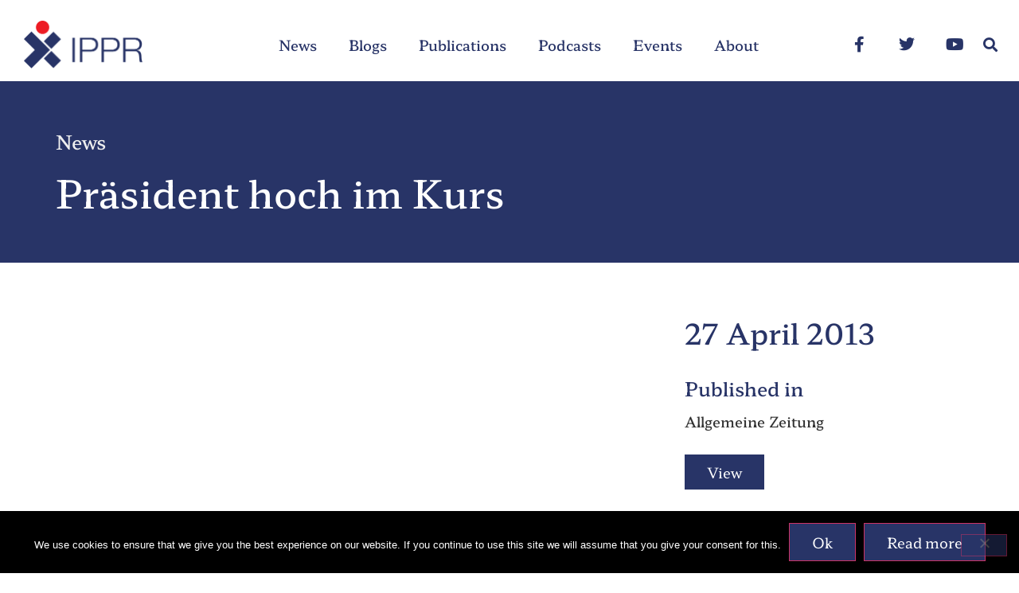

--- FILE ---
content_type: text/css
request_url: https://ippr.org.na/wp-content/uploads/elementor/css/post-5433.css?ver=1769176746
body_size: 1832
content:
.elementor-5433 .elementor-element.elementor-element-a1b3d8e > .elementor-container > .elementor-column > .elementor-widget-wrap{align-content:center;align-items:center;}.elementor-5433 .elementor-element.elementor-element-a1b3d8e{box-shadow:0px 0px 10px 0px rgba(0,0,0,0.5);padding:10px 20px 0px 30px;}.elementor-bc-flex-widget .elementor-5433 .elementor-element.elementor-element-675e4cf5.elementor-column .elementor-widget-wrap{align-items:center;}.elementor-5433 .elementor-element.elementor-element-675e4cf5.elementor-column.elementor-element[data-element_type="column"] > .elementor-widget-wrap.elementor-element-populated{align-content:center;align-items:center;}.elementor-5433 .elementor-element.elementor-element-675e4cf5 > .elementor-element-populated{padding:0px 0px 0px 0px;}.elementor-5433 .elementor-element.elementor-element-68057a84{text-align:left;}.elementor-5433 .elementor-element.elementor-element-68057a84 img{width:149px;}.elementor-bc-flex-widget .elementor-5433 .elementor-element.elementor-element-188014bd.elementor-column .elementor-widget-wrap{align-items:center;}.elementor-5433 .elementor-element.elementor-element-188014bd.elementor-column.elementor-element[data-element_type="column"] > .elementor-widget-wrap.elementor-element-populated{align-content:center;align-items:center;}.elementor-5433 .elementor-element.elementor-element-188014bd > .elementor-element-populated{padding:0px 0px 0px 0px;}.elementor-5433 .elementor-element.elementor-element-ce98315 .pp-menu-toggle{margin:0 auto;background-color:var( --e-global-color-265ed8e );}.elementor-5433 .elementor-element.elementor-element-ce98315 .pp-advanced-menu--main .pp-menu-item{color:var( --e-global-color-primary );fill:var( --e-global-color-primary );padding-top:30px;padding-bottom:30px;}.elementor-5433 .elementor-element.elementor-element-ce98315 .pp-advanced-menu--main .pp-menu-item:hover,
					.elementor-5433 .elementor-element.elementor-element-ce98315 .pp-advanced-menu--main .pp-menu-item.pp-menu-item-active,
					.elementor-5433 .elementor-element.elementor-element-ce98315 .pp-advanced-menu--main .pp-menu-item.highlighted,
					.elementor-5433 .elementor-element.elementor-element-ce98315 .pp-advanced-menu--main .pp-menu-item:focus{color:var( --e-global-color-accent );fill:var( --e-global-color-accent );}.elementor-5433 .elementor-element.elementor-element-ce98315 .pp-advanced-menu--main:not(.pp--pointer-framed) .pp-menu-item:before,
					.elementor-5433 .elementor-element.elementor-element-ce98315 .pp-advanced-menu--main:not(.pp--pointer-framed) .pp-menu-item:after{background-color:var( --e-global-color-accent );}.elementor-5433 .elementor-element.elementor-element-ce98315 .pp--pointer-framed .pp-menu-item:before,
					.elementor-5433 .elementor-element.elementor-element-ce98315 .pp--pointer-framed .pp-menu-item:after{border-color:var( --e-global-color-accent );}.elementor-5433 .elementor-element.elementor-element-ce98315 .pp--pointer-brackets .pp-menu-item:before,
					.elementor-5433 .elementor-element.elementor-element-ce98315 .pp--pointer-brackets .pp-menu-item:after{color:var( --e-global-color-accent );}.elementor-5433 .elementor-element.elementor-element-ce98315 .pp-advanced-menu--main .pp-menu-item.pp-menu-item-active, .elementor-5433 .elementor-element.elementor-element-ce98315 .pp-advanced-menu--main .menu-item.current-menu-ancestor .pp-menu-item{color:var( --e-global-color-accent );fill:var( --e-global-color-accent );}.elementor-5433 .elementor-element.elementor-element-ce98315 .pp-advanced-menu--main:not(.pp--pointer-framed) .pp-menu-item.pp-menu-item-active:before,
					.elementor-5433 .elementor-element.elementor-element-ce98315 .pp-advanced-menu--main:not(.pp--pointer-framed) .pp-menu-item.pp-menu-item-active:after,
					.elementor-5433 .elementor-element.elementor-element-ce98315 .pp-advanced-menu--main:not(.pp--pointer-framed) .menu-item.current-menu-ancestor .pp-menu-item:before,
					.elementor-5433 .elementor-element.elementor-element-ce98315 .pp-advanced-menu--main:not(.pp--pointer-framed) .menu-item.current-menu-ancestor .pp-menu-item:after{background-color:var( --e-global-color-265ed8e );}.elementor-5433 .elementor-element.elementor-element-ce98315 .pp--pointer-framed .pp-menu-item.pp-menu-item-active:before,
					.elementor-5433 .elementor-element.elementor-element-ce98315 .pp--pointer-framed .pp-menu-item.pp-menu-item-active:after,
					.elementor-5433 .elementor-element.elementor-element-ce98315 .pp--pointer-framed .menu-item.current-menu-ancestor .pp-menu-item:before,
					.elementor-5433 .elementor-element.elementor-element-ce98315 .pp--pointer-framed .menu-item.current-menu-ancestor .pp-menu-item:after{border-color:var( --e-global-color-265ed8e );}.elementor-5433 .elementor-element.elementor-element-ce98315 .pp--pointer-brackets .pp-menu-item.pp-menu-item-active:before,
					.elementor-5433 .elementor-element.elementor-element-ce98315 .pp--pointer-brackets .pp-menu-item.pp-menu-item-active:after,
					.elementor-5433 .elementor-element.elementor-element-ce98315 .pp--pointer-brackets .menu-item.current-menu-ancestor .pp-menu-item:before,
					.elementor-5433 .elementor-element.elementor-element-ce98315 .pp--pointer-brackets .menu-item.current-menu-ancestor .pp-menu-item:after{color:var( --e-global-color-265ed8e );}.elementor-5433 .elementor-element.elementor-element-ce98315 .pp--pointer-framed .pp-menu-item:before{border-width:6px;}.elementor-5433 .elementor-element.elementor-element-ce98315 .pp--pointer-framed.e--animation-draw .pp-menu-item:before{border-width:0 0 6px 6px;}.elementor-5433 .elementor-element.elementor-element-ce98315 .pp--pointer-framed.e--animation-draw .pp-menu-item:after{border-width:6px 6px 0 0;}.elementor-5433 .elementor-element.elementor-element-ce98315 .pp--pointer-framed.e--animation-corners .pp-menu-item:before{border-width:6px 0 0 6px;}.elementor-5433 .elementor-element.elementor-element-ce98315 .pp--pointer-framed.e--animation-corners .pp-menu-item:after{border-width:0 6px 6px 0;}.elementor-5433 .elementor-element.elementor-element-ce98315 .pp--pointer-underline .pp-menu-item:after,
					 .elementor-5433 .elementor-element.elementor-element-ce98315 .pp--pointer-overline .pp-menu-item:before,
					 .elementor-5433 .elementor-element.elementor-element-ce98315 .pp--pointer-double-line .pp-menu-item:before,
					 .elementor-5433 .elementor-element.elementor-element-ce98315 .pp--pointer-double-line .pp-menu-item:after{height:6px;}.elementor-5433 .elementor-element.elementor-element-ce98315 .pp-advanced-menu--main .pp-advanced-menu--dropdown{min-width:200px;}.elementor-5433 .elementor-element.elementor-element-ce98315 .pp-menu-toggle .pp-hamburger .pp-hamburger-box .pp-hamburger-inner,
					.elementor-5433 .elementor-element.elementor-element-ce98315 .pp-menu-toggle .pp-hamburger .pp-hamburger-box .pp-hamburger-inner:before,
					.elementor-5433 .elementor-element.elementor-element-ce98315 .pp-menu-toggle .pp-hamburger .pp-hamburger-box .pp-hamburger-inner:after{background-color:var( --e-global-color-primary );}.elementor-5433 .elementor-element.elementor-element-ce98315 .pp-menu-toggle .pp-icon, .elementor-5433 .elementor-element.elementor-element-ce98315 .pp-menu-toggle .pp-menu-toggle-label{color:var( --e-global-color-primary );}.elementor-5433 .elementor-element.elementor-element-ce98315 .pp-menu-toggle .pp-icon svg{fill:var( --e-global-color-primary );}.elementor-5433 .elementor-element.elementor-element-ce98315 .pp-advanced-menu .pp-menu-item, .elementor-5433 .elementor-element.elementor-element-ce98315 .pp-advanced-menu-main-wrapper.pp-advanced-menu--type-full-screen .pp-advanced-menu--dropdown .pp-menu-item, .pp-advanced-menu--dropdown.pp-advanced-menu__container.pp-menu-ce98315 .pp-menu-item{font-size:18px;font-weight:500;}.elementor-bc-flex-widget .elementor-5433 .elementor-element.elementor-element-8ab1af7.elementor-column .elementor-widget-wrap{align-items:center;}.elementor-5433 .elementor-element.elementor-element-8ab1af7.elementor-column.elementor-element[data-element_type="column"] > .elementor-widget-wrap.elementor-element-populated{align-content:center;align-items:center;}.elementor-5433 .elementor-element.elementor-element-8ab1af7.elementor-column > .elementor-widget-wrap{justify-content:flex-end;}.elementor-5433 .elementor-element.elementor-element-8ab1af7 > .elementor-element-populated{padding:0px 0px 0px 0px;}.elementor-5433 .elementor-element.elementor-element-38755ad3{--grid-template-columns:repeat(0, auto);width:auto;max-width:auto;--icon-size:20px;--grid-row-gap:0px;}.elementor-5433 .elementor-element.elementor-element-38755ad3 .elementor-widget-container{text-align:right;}.elementor-5433 .elementor-element.elementor-element-38755ad3 .elementor-social-icon{background-color:rgba(255, 255, 255, 0);--icon-padding:0.9em;}.elementor-5433 .elementor-element.elementor-element-38755ad3 .elementor-social-icon i{color:var( --e-global-color-primary );}.elementor-5433 .elementor-element.elementor-element-38755ad3 .elementor-social-icon svg{fill:var( --e-global-color-primary );}.elementor-5433 .elementor-element.elementor-element-38755ad3 .elementor-social-icon:hover i{color:var( --e-global-color-accent );}.elementor-5433 .elementor-element.elementor-element-38755ad3 .elementor-social-icon:hover svg{fill:var( --e-global-color-accent );}.elementor-5433 .elementor-element.elementor-element-930846a{width:auto;max-width:auto;}.elementor-5433 .elementor-element.elementor-element-930846a .elementor-search-form{text-align:center;}.elementor-5433 .elementor-element.elementor-element-930846a .elementor-search-form__toggle{--e-search-form-toggle-size:33px;--e-search-form-toggle-color:var( --e-global-color-primary );--e-search-form-toggle-background-color:var( --e-global-color-265ed8e );}.elementor-5433 .elementor-element.elementor-element-930846a.elementor-search-form--skin-full_screen .elementor-search-form__container{background-color:#283467F0;}.elementor-5433 .elementor-element.elementor-element-930846a input[type="search"].elementor-search-form__input{font-family:var( --e-global-typography-3a36c12-font-family ), Sans-serif;font-size:var( --e-global-typography-3a36c12-font-size );line-height:var( --e-global-typography-3a36c12-line-height );}.elementor-5433 .elementor-element.elementor-element-930846a .elementor-search-form__input,
					.elementor-5433 .elementor-element.elementor-element-930846a .elementor-search-form__icon,
					.elementor-5433 .elementor-element.elementor-element-930846a .elementor-lightbox .dialog-lightbox-close-button,
					.elementor-5433 .elementor-element.elementor-element-930846a .elementor-lightbox .dialog-lightbox-close-button:hover,
					.elementor-5433 .elementor-element.elementor-element-930846a.elementor-search-form--skin-full_screen input[type="search"].elementor-search-form__input{color:var( --e-global-color-265ed8e );fill:var( --e-global-color-265ed8e );}.elementor-5433 .elementor-element.elementor-element-930846a:not(.elementor-search-form--skin-full_screen) .elementor-search-form__container{border-radius:3px;}.elementor-5433 .elementor-element.elementor-element-930846a.elementor-search-form--skin-full_screen input[type="search"].elementor-search-form__input{border-radius:3px;}.elementor-5433 .elementor-element.elementor-element-1ed334b > .elementor-container > .elementor-column > .elementor-widget-wrap{align-content:center;align-items:center;}.elementor-5433 .elementor-element.elementor-element-1ed334b{box-shadow:0px 0px 10px 0px rgba(0,0,0,0.5);padding:0px 20px 0px 30px;}.elementor-bc-flex-widget .elementor-5433 .elementor-element.elementor-element-3962d7c.elementor-column .elementor-widget-wrap{align-items:center;}.elementor-5433 .elementor-element.elementor-element-3962d7c.elementor-column.elementor-element[data-element_type="column"] > .elementor-widget-wrap.elementor-element-populated{align-content:center;align-items:center;}.elementor-5433 .elementor-element.elementor-element-3962d7c > .elementor-element-populated{padding:0px 0px 0px 0px;}.elementor-5433 .elementor-element.elementor-element-7c9ada5{text-align:left;}.elementor-5433 .elementor-element.elementor-element-7c9ada5 img{width:160px;}.elementor-bc-flex-widget .elementor-5433 .elementor-element.elementor-element-6d3084f.elementor-column .elementor-widget-wrap{align-items:center;}.elementor-5433 .elementor-element.elementor-element-6d3084f.elementor-column.elementor-element[data-element_type="column"] > .elementor-widget-wrap.elementor-element-populated{align-content:center;align-items:center;}.elementor-5433 .elementor-element.elementor-element-6d3084f.elementor-column > .elementor-widget-wrap{justify-content:flex-end;}.elementor-5433 .elementor-element.elementor-element-6d3084f > .elementor-element-populated{padding:0px 0px 0px 0px;}.elementor-5433 .elementor-element.elementor-element-dad58f8 .pp-menu-toggle{margin:0 auto;background-color:var( --e-global-color-265ed8e );}.elementor-5433 .elementor-element.elementor-element-dad58f8 .pp-advanced-menu--main .pp-menu-item{color:var( --e-global-color-primary );fill:var( --e-global-color-primary );padding-top:30px;padding-bottom:30px;}.elementor-5433 .elementor-element.elementor-element-dad58f8 .pp-advanced-menu--main .pp-menu-item:hover,
					.elementor-5433 .elementor-element.elementor-element-dad58f8 .pp-advanced-menu--main .pp-menu-item.pp-menu-item-active,
					.elementor-5433 .elementor-element.elementor-element-dad58f8 .pp-advanced-menu--main .pp-menu-item.highlighted,
					.elementor-5433 .elementor-element.elementor-element-dad58f8 .pp-advanced-menu--main .pp-menu-item:focus{color:var( --e-global-color-accent );fill:var( --e-global-color-accent );}.elementor-5433 .elementor-element.elementor-element-dad58f8 .pp-advanced-menu--main:not(.pp--pointer-framed) .pp-menu-item:before,
					.elementor-5433 .elementor-element.elementor-element-dad58f8 .pp-advanced-menu--main:not(.pp--pointer-framed) .pp-menu-item:after{background-color:var( --e-global-color-accent );}.elementor-5433 .elementor-element.elementor-element-dad58f8 .pp--pointer-framed .pp-menu-item:before,
					.elementor-5433 .elementor-element.elementor-element-dad58f8 .pp--pointer-framed .pp-menu-item:after{border-color:var( --e-global-color-accent );}.elementor-5433 .elementor-element.elementor-element-dad58f8 .pp--pointer-brackets .pp-menu-item:before,
					.elementor-5433 .elementor-element.elementor-element-dad58f8 .pp--pointer-brackets .pp-menu-item:after{color:var( --e-global-color-accent );}.elementor-5433 .elementor-element.elementor-element-dad58f8 .pp-advanced-menu--main .pp-menu-item.pp-menu-item-active, .elementor-5433 .elementor-element.elementor-element-dad58f8 .pp-advanced-menu--main .menu-item.current-menu-ancestor .pp-menu-item{color:var( --e-global-color-accent );fill:var( --e-global-color-accent );}.elementor-5433 .elementor-element.elementor-element-dad58f8 .pp-advanced-menu--main:not(.pp--pointer-framed) .pp-menu-item.pp-menu-item-active:before,
					.elementor-5433 .elementor-element.elementor-element-dad58f8 .pp-advanced-menu--main:not(.pp--pointer-framed) .pp-menu-item.pp-menu-item-active:after,
					.elementor-5433 .elementor-element.elementor-element-dad58f8 .pp-advanced-menu--main:not(.pp--pointer-framed) .menu-item.current-menu-ancestor .pp-menu-item:before,
					.elementor-5433 .elementor-element.elementor-element-dad58f8 .pp-advanced-menu--main:not(.pp--pointer-framed) .menu-item.current-menu-ancestor .pp-menu-item:after{background-color:var( --e-global-color-265ed8e );}.elementor-5433 .elementor-element.elementor-element-dad58f8 .pp--pointer-framed .pp-menu-item.pp-menu-item-active:before,
					.elementor-5433 .elementor-element.elementor-element-dad58f8 .pp--pointer-framed .pp-menu-item.pp-menu-item-active:after,
					.elementor-5433 .elementor-element.elementor-element-dad58f8 .pp--pointer-framed .menu-item.current-menu-ancestor .pp-menu-item:before,
					.elementor-5433 .elementor-element.elementor-element-dad58f8 .pp--pointer-framed .menu-item.current-menu-ancestor .pp-menu-item:after{border-color:var( --e-global-color-265ed8e );}.elementor-5433 .elementor-element.elementor-element-dad58f8 .pp--pointer-brackets .pp-menu-item.pp-menu-item-active:before,
					.elementor-5433 .elementor-element.elementor-element-dad58f8 .pp--pointer-brackets .pp-menu-item.pp-menu-item-active:after,
					.elementor-5433 .elementor-element.elementor-element-dad58f8 .pp--pointer-brackets .menu-item.current-menu-ancestor .pp-menu-item:before,
					.elementor-5433 .elementor-element.elementor-element-dad58f8 .pp--pointer-brackets .menu-item.current-menu-ancestor .pp-menu-item:after{color:var( --e-global-color-265ed8e );}.elementor-5433 .elementor-element.elementor-element-dad58f8 .pp--pointer-framed .pp-menu-item:before{border-width:6px;}.elementor-5433 .elementor-element.elementor-element-dad58f8 .pp--pointer-framed.e--animation-draw .pp-menu-item:before{border-width:0 0 6px 6px;}.elementor-5433 .elementor-element.elementor-element-dad58f8 .pp--pointer-framed.e--animation-draw .pp-menu-item:after{border-width:6px 6px 0 0;}.elementor-5433 .elementor-element.elementor-element-dad58f8 .pp--pointer-framed.e--animation-corners .pp-menu-item:before{border-width:6px 0 0 6px;}.elementor-5433 .elementor-element.elementor-element-dad58f8 .pp--pointer-framed.e--animation-corners .pp-menu-item:after{border-width:0 6px 6px 0;}.elementor-5433 .elementor-element.elementor-element-dad58f8 .pp--pointer-underline .pp-menu-item:after,
					 .elementor-5433 .elementor-element.elementor-element-dad58f8 .pp--pointer-overline .pp-menu-item:before,
					 .elementor-5433 .elementor-element.elementor-element-dad58f8 .pp--pointer-double-line .pp-menu-item:before,
					 .elementor-5433 .elementor-element.elementor-element-dad58f8 .pp--pointer-double-line .pp-menu-item:after{height:6px;}.elementor-5433 .elementor-element.elementor-element-dad58f8 .pp-advanced-menu--main .pp-advanced-menu--dropdown{min-width:200px;}.elementor-5433 .elementor-element.elementor-element-dad58f8 .pp-menu-toggle .pp-hamburger .pp-hamburger-box .pp-hamburger-inner,
					.elementor-5433 .elementor-element.elementor-element-dad58f8 .pp-menu-toggle .pp-hamburger .pp-hamburger-box .pp-hamburger-inner:before,
					.elementor-5433 .elementor-element.elementor-element-dad58f8 .pp-menu-toggle .pp-hamburger .pp-hamburger-box .pp-hamburger-inner:after{background-color:var( --e-global-color-primary );}.elementor-5433 .elementor-element.elementor-element-dad58f8 .pp-menu-toggle .pp-icon, .elementor-5433 .elementor-element.elementor-element-dad58f8 .pp-menu-toggle .pp-menu-toggle-label{color:var( --e-global-color-primary );}.elementor-5433 .elementor-element.elementor-element-dad58f8 .pp-menu-toggle .pp-icon svg{fill:var( --e-global-color-primary );}.elementor-5433 .elementor-element.elementor-element-dad58f8 .pp-advanced-menu--dropdown a, .pp-advanced-menu--dropdown.pp-advanced-menu__container.pp-menu-dad58f8 a{justify-content:center;}.elementor-5433 .elementor-element.elementor-element-dad58f8 .pp-advanced-menu--dropdown.pp-advanced-menu__container,
					.pp-advanced-menu--dropdown.pp-advanced-menu__container.pp-menu-dad58f8{background-color:#283467F2;}.elementor-5433 .elementor-element.elementor-element-dad58f8 .pp-advanced-menu--dropdown.pp-advanced-menu__container .pp-menu-item,
					.pp-advanced-menu--dropdown.pp-advanced-menu__container.pp-menu-dad58f8 .pp-menu-item{color:var( --e-global-color-265ed8e );fill:var( --e-global-color-265ed8e );}.elementor-5433 .elementor-element.elementor-element-dad58f8 .pp-advanced-menu .pp-menu-item, .elementor-5433 .elementor-element.elementor-element-dad58f8 .pp-advanced-menu-main-wrapper.pp-advanced-menu--type-full-screen .pp-advanced-menu--dropdown .pp-menu-item, .pp-advanced-menu--dropdown.pp-advanced-menu__container.pp-menu-dad58f8 .pp-menu-item{font-size:20px;font-weight:500;}.elementor-5433 .elementor-element.elementor-element-1e1cbec{--grid-template-columns:repeat(0, auto);width:auto;max-width:auto;--icon-size:20px;--grid-column-gap:16px;--grid-row-gap:0px;}.elementor-5433 .elementor-element.elementor-element-1e1cbec .elementor-widget-container{text-align:right;}.elementor-5433 .elementor-element.elementor-element-1e1cbec > .elementor-widget-container{margin:0px 30px 0px 0px;}.elementor-5433 .elementor-element.elementor-element-1e1cbec .elementor-social-icon{background-color:rgba(255, 255, 255, 0);--icon-padding:0em;}.elementor-5433 .elementor-element.elementor-element-1e1cbec .elementor-social-icon i{color:var( --e-global-color-primary );}.elementor-5433 .elementor-element.elementor-element-1e1cbec .elementor-social-icon svg{fill:var( --e-global-color-primary );}.elementor-5433 .elementor-element.elementor-element-1e1cbec .elementor-social-icon:hover i{color:var( --e-global-color-accent );}.elementor-5433 .elementor-element.elementor-element-1e1cbec .elementor-social-icon:hover svg{fill:var( --e-global-color-accent );}.elementor-5433 .elementor-element.elementor-element-e6899a4{width:auto;max-width:auto;}.elementor-5433 .elementor-element.elementor-element-e6899a4 .elementor-search-form{text-align:center;}.elementor-5433 .elementor-element.elementor-element-e6899a4 .elementor-search-form__toggle{--e-search-form-toggle-size:33px;--e-search-form-toggle-color:var( --e-global-color-primary );--e-search-form-toggle-background-color:var( --e-global-color-265ed8e );}.elementor-5433 .elementor-element.elementor-element-e6899a4:not(.elementor-search-form--skin-full_screen) .elementor-search-form__container{border-radius:3px;}.elementor-5433 .elementor-element.elementor-element-e6899a4.elementor-search-form--skin-full_screen input[type="search"].elementor-search-form__input{border-radius:3px;}.elementor-theme-builder-content-area{height:400px;}.elementor-location-header:before, .elementor-location-footer:before{content:"";display:table;clear:both;}@media(min-width:768px){.elementor-5433 .elementor-element.elementor-element-675e4cf5{width:18%;}.elementor-5433 .elementor-element.elementor-element-188014bd{width:65%;}.elementor-5433 .elementor-element.elementor-element-8ab1af7{width:17.011%;}}@media(max-width:1024px) and (min-width:768px){.elementor-5433 .elementor-element.elementor-element-675e4cf5{width:26%;}.elementor-5433 .elementor-element.elementor-element-188014bd{width:48%;}.elementor-5433 .elementor-element.elementor-element-8ab1af7{width:26%;}.elementor-5433 .elementor-element.elementor-element-3962d7c{width:30%;}.elementor-5433 .elementor-element.elementor-element-6d3084f{width:70%;}}@media(max-width:1024px){.elementor-5433 .elementor-element.elementor-element-a1b3d8e{padding:10px 30px 10px 20px;}.elementor-5433 .elementor-element.elementor-element-68057a84 img{width:150px;}.elementor-5433 .elementor-element.elementor-element-930846a input[type="search"].elementor-search-form__input{font-size:var( --e-global-typography-3a36c12-font-size );line-height:var( --e-global-typography-3a36c12-line-height );}.elementor-5433 .elementor-element.elementor-element-1ed334b{padding:10px 20px 10px 20px;}.elementor-5433 .elementor-element.elementor-element-7c9ada5 > .elementor-widget-container{margin:0px 0px 0px 15px;}.elementor-5433 .elementor-element.elementor-element-7c9ada5 img{width:120px;}.elementor-5433 .elementor-element.elementor-element-dad58f8{width:auto;max-width:auto;}.elementor-5433 .elementor-element.elementor-element-dad58f8 .pp-menu-toggle{padding:21px 0px 0px 0px;}.elementor-5433 .elementor-element.elementor-element-dad58f8 .pp-advanced-menu .pp-menu-item, .elementor-5433 .elementor-element.elementor-element-dad58f8 .pp-advanced-menu-main-wrapper.pp-advanced-menu--type-full-screen .pp-advanced-menu--dropdown .pp-menu-item, .pp-advanced-menu--dropdown.pp-advanced-menu__container.pp-menu-dad58f8 .pp-menu-item{font-size:21px;}.elementor-5433 .elementor-element.elementor-element-1e1cbec > .elementor-widget-container{margin:0px 15px 0px 15px;}.elementor-5433 .elementor-element.elementor-element-1e1cbec{--icon-size:20px;--grid-column-gap:0px;}.elementor-5433 .elementor-element.elementor-element-1e1cbec .elementor-social-icon{--icon-padding:0.7em;}}@media(max-width:767px){.elementor-5433 .elementor-element.elementor-element-675e4cf5{width:40%;}.elementor-5433 .elementor-element.elementor-element-68057a84 img{width:100px;}.elementor-5433 .elementor-element.elementor-element-188014bd{width:24%;}.elementor-5433 .elementor-element.elementor-element-188014bd > .elementor-element-populated{padding:0px 0px 0px 0px;}.elementor-5433 .elementor-element.elementor-element-8ab1af7{width:36%;}.elementor-5433 .elementor-element.elementor-element-38755ad3{--icon-size:15px;--grid-column-gap:10px;}.elementor-5433 .elementor-element.elementor-element-930846a input[type="search"].elementor-search-form__input{font-size:var( --e-global-typography-3a36c12-font-size );line-height:var( --e-global-typography-3a36c12-line-height );}.elementor-5433 .elementor-element.elementor-element-1ed334b{padding:10px 10px 10px 10px;}.elementor-5433 .elementor-element.elementor-element-3962d7c{width:40%;}.elementor-5433 .elementor-element.elementor-element-7c9ada5 > .elementor-widget-container{margin:0px 0px 0px 15px;}.elementor-5433 .elementor-element.elementor-element-7c9ada5 img{width:90px;}.elementor-5433 .elementor-element.elementor-element-6d3084f{width:60%;}.elementor-5433 .elementor-element.elementor-element-1e1cbec{--icon-size:15px;--grid-column-gap:10px;}.elementor-5433 .elementor-element.elementor-element-e6899a4 > .elementor-widget-container{padding:0px 10px 0px 30px;}}